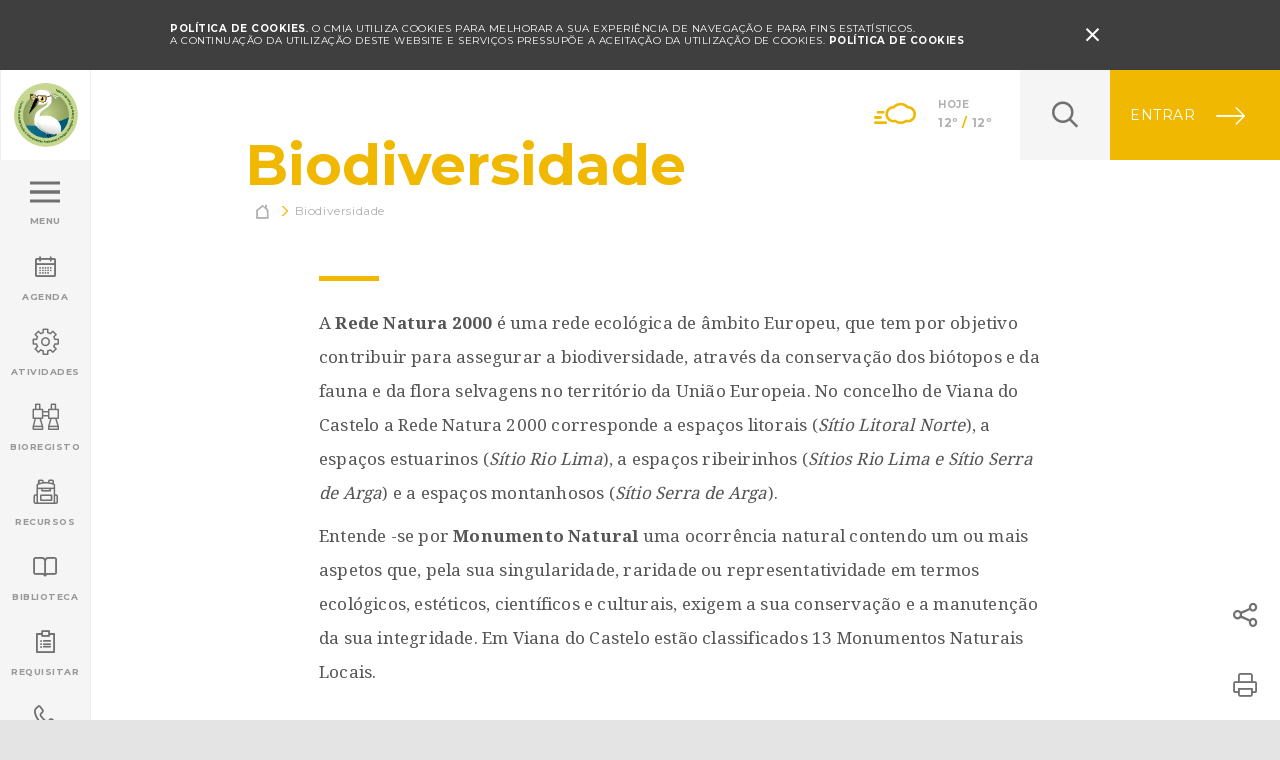

--- FILE ---
content_type: text/html; charset=UTF-8
request_url: https://ambiente.cm-viana-castelo.pt/index.php/biodiversidade
body_size: 12295
content:
<!doctype html>
<!--[if lt IE 7]> <html class="no-js lt-ie9 lt-ie8 lt-ie7 old-ie" lang="pt"> <![endif]-->
<!--[if IE 7]> <html class="no-js lt-ie9 lt-ie8 old-ie" lang="pt"> <![endif]-->
<!--[if IE 8]> <html class="no-js lt-ie9 old-ie" lang="pt"> <![endif]-->
<!--[if IE 9]> <html class="no-js lt-ie10 ie9" lang="pt"> <![endif]-->
<!--[if gt IE 9]><!--> <html class="no-js gt-ie9" lang="pt"> <!--<![endif]-->
<head>

            <!-- Google tag (gtag.js) -->
        <script async src="https://www.googletagmanager.com/gtag/js?id='G-H8YZZ7GFZR"></script>
        <script>
            window.dataLayer = window.dataLayer || [];
            function gtag(){dataLayer.push(arguments);}
            gtag('js', new Date());

            gtag('config', 'G-H8YZZ7GFZR');
        </script>
        
    <meta charset="utf-8">

    <title>Biodiversidade - CMIA - Viana do Castelo</title>
<meta name="description" content="O Centro de Monitorização e Interpretação Ambiental (CMIA) foi desenvolvido no âmbito do Programa Polis, procurando intervir na melhoria da qualidade de vida da cidade, dando a conhecer as acções de requalificação urbanística e ambiental desenvolvidas no espaço urbano e desafiando os cidadãos para uma reflexão sobre várias temáticas do ambiente urbano.">
<meta name="keywords" content="cmia-viana-castelo, Centro de Monitorização e Interpretação Ambiental de Viana do Castelo, Ambiente, Parque, Protecção Ambiental, Educação Ambiental, CMIA, Natureza, Lima, Minho, Câmara Municipal de Viana do Castelo, Mobilidade, Qualidade de Vida, Espaços Verdes, Requalificação Urbanística e Ambiental, Urbano, Temáticas, Eventos, Saúde e bem-estar">
<meta http-equiv="content-Language" content="pt">
<meta name="robots" content="index,follow">
<meta http-equiv="revisit-After" content="5 Days">
<meta http-equiv="rating" content="General">
<meta http-equiv="distribution" content="Global">
<meta name="title" content="Biodiversidade">
<meta itemprop="image" content="https://ambiente.cm-viana-castelo.pt/assets/images/share-image-fb.jpg">
<meta property="og:title" content="Biodiversidade" />
<meta property="og:description" content="O Centro de Monitorização e Interpretação Ambiental (CMIA) foi desenvolvido no âmbito do Programa Polis, procurando intervir na melhoria da qualidade de vida da cidade, dando a conhecer as acções de requalificação urbanística e ambiental desenvolvidas no espaço urbano e desafiando os cidadãos para uma reflexão sobre várias temáticas do ambiente urbano." />
<meta property="og:url" content="https://ambiente.cm-viana-castelo.pt/index.php/biodiversidade" />
<meta property="og:image" content="https://ambiente.cm-viana-castelo.pt/assets/images/share-image-fb.jpg" />
<meta property="og:image:width" content="1200" />
<meta property="og:image:height" content="900" />
<meta property="og:type" content="website" />

<meta name="twitter:title" content="Biodiversidade" />
<meta name="twitter:description" content="O Centro de Monitorização e Interpretação Ambiental (CMIA) foi desenvolvido no âmbito do Programa Polis, procurando intervir na melhoria da qualidade de vida da cidade, dando a conhecer as acções de requalificação urbanística e ambiental desenvolvidas no espaço urbano e desafiando os cidadãos para uma reflexão sobre várias temáticas do ambiente urbano." />
<meta name="twitter:creator" content="" />
<meta name="twitter:image" content="https://ambiente.cm-viana-castelo.pt/assets/images/share-image-tw.jpg" />
<meta name="twitter:image:width" content="1024" />
<meta name="twitter:image:height" content="512" />

    <!-- Mobile viewport optimized: j.mp/bplateviewport-->
    <meta http-equiv="X-UA-Compatible" content="IE=edge,chrome=1">
    <meta name="HandheldFriendly" content="True">
    <meta name="MobileOptimized" content="320">
    <meta name="viewport" content="width=device-width, initial-scale=1, minimum-scale=1, maximum-scale=1, user-scalable=no, minimal-ui">

    <meta name="apple-mobile-web-app-capable" content="yes">
    <meta name="apple-mobile-web-app-status-bar-style" content="black-translucent">
    <meta name="apple-mobile-web-app-title" content="">

    <!-- Canonical: https://support.google.com/webmasters/answer/139066?hl=pt-PT -->
    <link rel="canonical" href="https://ambiente.cm-viana-castelo.pt/index.php/biodiversidade">
    
    <meta name="google-site-verification" content="UGX7qGqGqq5ZJCVzxJCQM3Dy2W0BA1_1i82qhOCGq_w" />

    <!--FAVICON-->
    <link rel="apple-touch-icon" sizes="180x180" href="https://ambiente.cm-viana-castelo.pt/assets/favicon/apple-touch-icon.png">
    <link rel="icon" type="image/png" href="https://ambiente.cm-viana-castelo.pt/assets/favicon/favicon-32x32.png" sizes="32x32">
    <link rel="icon" type="image/png" href="https://ambiente.cm-viana-castelo.pt/assets/favicon/favicon-16x16.png" sizes="16x16">
    <link rel="manifest" href="https://ambiente.cm-viana-castelo.pt/assets/favicon/manifest.json">
    <link rel="mask-icon" href="https://ambiente.cm-viana-castelo.pt/assets/favicon/safari-pinned-tab.svg" color="#da532c">
    <link rel="shortcut icon" href="https://ambiente.cm-viana-castelo.pt/assets/favicon/favicon.ico">
    <meta name="msapplication-config" content="https://ambiente.cm-viana-castelo.pt/assets/favicon/browserconfig.xml">
    <meta name="theme-color" content="#ffffff">

    <meta name="csrf-token" content="XTb5qcTZkPSZ8kXhtxALmFKTLIIHB2T7DzWgvn5T" />

    <link href="/assets/css/main.css?id=4ac6c3a2068bb60b8f17" rel="stylesheet" type="text/css" />

    <meta http-equiv="x-pjax-version" content="">

    <script src="https://ambiente.cm-viana-castelo.pt/assets/js/vendor/modernizr-2.8.3.min.js"></script>

    <script>document.cookie='resolution='+Math.max(screen.width,screen.height)+'; path=/';</script>

    <script>
        document.documentElement.classList.remove("no-js");
        document.documentElement.classList.add('js');

        window.Laravel = {"csrfToken":"XTb5qcTZkPSZ8kXhtxALmFKTLIIHB2T7DzWgvn5T"};
    </script>

    <!--[if lt IE 9]>
        <script type="text/javascript" src="https://ambiente.cm-viana-castelo.pt/assets/js/vendor/selectivizr-min.js"></script>
        <script type="text/javascript" src="https://ambiente.cm-viana-castelo.pt/assets/js/vendor/respond.min.js"></script>
    <![endif]-->

    	
</head>
<body class="  ">
        
	<noscript>
        <div id="noscriptContainer">
            <div class="modal fade scale in" id="modalWarning">
                <div class="modal-dialog">
                    <div class="modal-content text-center">
                        <div class="container">
                            <h2 class="text-center">global.disclaimer.javascript</h2>
                            <p>global.disclaimer.javascript_disabled</p>
                        </div>
                    </div>
                </div>
            </div>
        </div>
    </noscript>

	<!--[if lt IE 9]>
        <div  class="browserupgrade">
            <div>
                <p>
                Você esta usando um navegador <strong>desatualizado</strong>.<br>Por favor, <a href="http://browsehappy.com/">atualize seu navegador</a> para melhorar a sua experiência.
                </p>
            </div>
        </div>
    <![endif]-->

    <section role="main" id="main-wrap">
    
        <section id="main-container">

        	
        		<header>
    
    <div class="offline-nav" data-control="offline">
        <div class="container">
            Está offline. para recarregar esta página conecte-se a uma rede.
            <a href="#" class="offline-nav__icon-close icon">&#xe94e;</a>
        </div>
    </div>


	
        <div class="cookies-nav" id="cookie-alert" data-control="cookies">
            <div class="container">
                <div class="cookies-nav__text">
                    <strong>POLÍTICA DE COOKIES</strong>. 
                    O CMIA utiliza cookies para melhorar a sua experiência de navegação e para fins estatísticos.<br/>
                    A continuação da utilização deste website e serviços pressupõe a aceitação da utilização de cookies.
                    <a href="https://ambiente.cm-viana-castelo.pt/index.php/condicoes/politica-cookies" class="cookies-nav__link" id="read-more-cookie">Política de cookies</a> 
                </div>
                <a href="#" class="cookies-nav__icon-close icon" id="close-cookie-alert">&#xe94e;</a>
            </div>
        </div>

	
	<div class="header__block">
		<div class="header__block--left">
			<a href="https://ambiente.cm-viana-castelo.pt/index.php" class="logo">
                <img src="https://ambiente.cm-viana-castelo.pt/assets/images/logo.png" alt="Logótipo CMIA">
            </a>
			
		</div>
		<div class="header__block--right">

			<div class="weather">
	<div class="weather__icon weather--coulds-wind"></div>
	<div class="weather__content">
		<div class="weather__content__day">Hoje</div>
		<div class="weather__content__temperature">12º <span>/</span> 12º </div>
	</div>
</div>
			<div class="search-block hidden-print"></div>
<div class="search hidden-print ">
	<form class="search__form" action="https://ambiente.cm-viana-castelo.pt/index.php/pesquisa" method="get">
    <div class="search__form__icon-search icon"></div>
    
    <input type="text" class="form-control" name="q" value="" placeholder="Escreva aqui" autocomplete="off">
    <div class="search__form__icon-close icon"></div>
    <button type="submit" class="search__form__btn">
        <span class="search__form__btn__text">Pressione Enter</span>
    </button>
</form></div>            <div class="login-block">
    <a href="#" >
                    <span>Entrar</span>
            </a>
    <ul class="dropdown-menu">
                    <li>
                <ul class="dropdown-menu__block">
                    <li><a href="https://ambiente.cm-viana-castelo.pt/index.php/amigo-cmia/registar">Criar Conta</a></li>
                    <li><a href="https://ambiente.cm-viana-castelo.pt/index.php/amigo-cmia/login">Entrar</a></li>
                </ul>
            </li>
            </ul>
</div>

		</div>
	</div>
    
	<ul class="main-menu" data-control="menu">
	

		<li class="">
		<a href="#" class="menu"  data-target="menu" >
			<div class="main-menu__box">
									<div id="hamburger-menu">
                                                                        <span></span><span></span><span></span><span></span>
                                                                    </div>
                                                                    <div class="main-menu__box__text main-menu__box__text--effect">
                                                                        <div>Menu</div><div>Fechar</div>
                                                                    </div>
							</div>
		</a>
	</li>
		<li class="">
		<a href="https://ambiente.cm-viana-castelo.pt/index.php/agenda" class="" >
			<div class="main-menu__box">
									<div class="main-menu__box__icon" data-icon="&#xe915;"></div>
					<div class="main-menu__box__text">Agenda</div>
							</div>
		</a>
	</li>
		<li class="">
		<a href="#" class=""  data-target="activities-menu" >
			<div class="main-menu__box">
									<div class="main-menu__box__icon" data-icon="&#xe917;"></div>
					<div class="main-menu__box__text">Atividades</div>
							</div>
		</a>
	</li>
		<li class="">
		<a href="https://ambiente.cm-viana-castelo.pt/index.php/bioregisto" class="" >
			<div class="main-menu__box">
									<div class="main-menu__box__icon" data-icon="&#xe964;"></div>
					<div class="main-menu__box__text">BioRegisto</div>
							</div>
		</a>
	</li>
		<li class="">
		<a href="https://ambiente.cm-viana-castelo.pt/index.php/servicos-educativos/recursos-educativos/escola-natureza/catalogo-didatico" class="" >
			<div class="main-menu__box">
									<div class="main-menu__box__icon" data-icon="&#xea24;"></div>
					<div class="main-menu__box__text">Recursos</div>
							</div>
		</a>
	</li>
		<li class="">
		<a href="https://ambiente.cm-viana-castelo.pt/index.php/biblioteca" class="" >
			<div class="main-menu__box">
									<div class="main-menu__box__icon" data-icon="&#xe916;"></div>
					<div class="main-menu__box__text">Biblioteca</div>
							</div>
		</a>
	</li>
		<li class="">
		<a href="https://ambiente.cm-viana-castelo.pt/index.php/requisitar" class=""  data-target="request-menu" >
			<div class="main-menu__box">
									<div class="main-menu__box__icon" data-icon="&#xe919;"></div>
					<div class="main-menu__box__text">Requisitar</div>
							</div>
		</a>
	</li>
		<li class="">
		<a href="https://ambiente.cm-viana-castelo.pt/index.php/contactos" class="" >
			<div class="main-menu__box">
									<div class="main-menu__box__icon" data-icon="&#xe918;"></div>
					<div class="main-menu__box__text">Contactar</div>
							</div>
		</a>
	</li>
	
</ul>




	
		<div id="menu" class="menus">
			<div class="menus--content">

				
					<ul >
						<li>Menu</li>
					</ul>

				
					<ul >
						<li><a href="https://ambiente.cm-viana-castelo.pt/index.php/instalacoes">Apresentação</a></li><li><a href="https://ambiente.cm-viana-castelo.pt/index.php/agenda">Agenda</a></li><li><a href="https://ambiente.cm-viana-castelo.pt/index.php/servicos-educativos/exposicoes">Exposições</a></li><li><a href="https://ambiente.cm-viana-castelo.pt/index.php/servicos-educativos">Serviços Educativos</a></li><li><a href="https://ambiente.cm-viana-castelo.pt/index.php/participar">Participar</a></li><li><a href="https://ambiente.cm-viana-castelo.pt/index.php/indicadores-ambientais">Indicadores Ambientais</a></li><li><a href="https://ambiente.cm-viana-castelo.pt/index.php/servicos-educativos/recursos-educativos/escola-natureza/catalogo-didatico">Recursos</a></li>
					</ul>

				
					<ul  class="mini visible-xs" >
						<li><a href="https://ambiente.cm-viana-castelo.pt/index.php/biodiversidade">Biodiversidade</a></li><li><a href="https://ambiente.cm-viana-castelo.pt/index.php/instalacoes">Instalações</a></li><li><a href="https://ambiente.cm-viana-castelo.pt/index.php/biblioteca">Biblioteca</a></li>
					</ul>

				
					<ul  class="mini visible-xs" >
						<li><a href="https://ambiente.cm-viana-castelo.pt/index.php/servicos-educativos/atividades-grupos">Atividades para Grupos</a></li><li><a href="https://ambiente.cm-viana-castelo.pt/index.php/participar/voluntariado-ambiental">Voluntariado Ambiental</a></li><li><a href="https://ambiente.cm-viana-castelo.pt/index.php/agenda/dia-tematico">Dias Temáticos</a></li><li><a href="https://ambiente.cm-viana-castelo.pt/index.php/agenda/formacao">Formação</a></li><li><a href="https://ambiente.cm-viana-castelo.pt/index.php/agenda/workshop">Workshops</a></li><li><a href="https://ambiente.cm-viana-castelo.pt/index.php/agenda/conversas-de-fim-de-tarde">Conversas de fim de tarde</a></li><li><a href="https://ambiente.cm-viana-castelo.pt/index.php/agenda/sessao-de-esclarecimento">Sessões de Esclarecimento</a></li><li><a href="https://ambiente.cm-viana-castelo.pt/index.php/agenda/outros-eventos">Outros eventos</a></li>
					</ul>

				
					<ul  class="visible-xs" >
						<li>Requisitar:</li>
					</ul>

				
					<ul  class="mini visible-xs" >
						<li><a href="https://ambiente.cm-viana-castelo.pt/index.php/instalacoes">Marcar Visita</a></li><li><a href="https://ambiente.cm-viana-castelo.pt/index.php/servicos-educativos/atividades-grupos">Atividades para Grupos</a></li><li><a href="https://ambiente.cm-viana-castelo.pt/index.php/biblioteca">Biblioteca</a></li><li><a href="https://ambiente.cm-viana-castelo.pt/index.php/agenda">Eventos</a></li><li><a href="https://ambiente.cm-viana-castelo.pt/index.php/servicos-educativos/exposicoes">Exposições</a></li><li><a href="https://ambiente.cm-viana-castelo.pt/index.php/servicos-educativos/recursos-educativos/equipamentos">Materiais</a></li><li><a href="https://ambiente.cm-viana-castelo.pt/index.php/servicos-educativos/projectos-educativos">Projetos Educativos</a></li><li><a href="https://ambiente.cm-viana-castelo.pt/index.php/instalacoes/centro-de-mar?#salas">Reservar Sala Centro de Mar</a></li><li><a href="https://ambiente.cm-viana-castelo.pt/index.php/instalacoes/area-cientifica/reservar">Reservar Área Científica OLN</a></li><li><a href="https://ambiente.cm-viana-castelo.pt/index.php/instalacoes/centro-de-monitorizacao-e-interpretacao-ambiental?#salas">Reservar Sala CMIA</a></li><li><a href="https://ambiente.cm-viana-castelo.pt/index.php/participar/voluntariado-ambiental">Voluntariado Ambiental</a></li>
					</ul>

				
					<ul  class="mini" >
						<li><a href="https://ambiente.cm-viana-castelo.pt/index.php/noticias">Notícias</a></li><li><a href="https://ambiente.cm-viana-castelo.pt/index.php/galeria">Galeria de Imagens</a></li><li><a href="https://ambiente.cm-viana-castelo.pt/index.php/videos">Galeria de Vídeos</a></li><li><a href="https://ambiente.cm-viana-castelo.pt/index.php/glossario">Glossário</a></li><li><a href="https://ambiente.cm-viana-castelo.pt/index.php/perguntas-frequentes">Perguntas Frequentes</a></li><li><a href="https://ambiente.cm-viana-castelo.pt/index.php/newsletter">Newsletter</a></li><li><a href="https://ambiente.cm-viana-castelo.pt/index.php/contactos">Contactos</a></li>
					</ul>

				
					<ul >
						
					</ul>

				
				<ul class="menu__social">
					<li><a href="https://pt-pt.facebook.com/cmia.viana" target="_blank">Facebook</a></li>
					<li><a href="https://www.youtube.com/channel/UCLw_mQyW_yRs1Rkk8LjTddQ" target="_blank">YouTube</a></li>
				</ul>

				
			</div>

			<div class="menus--overlay"></div>
		</div>

	

	

	
		<div id="activities-menu" class="menus">
			<div class="menus--content">

				
					<ul >
						<li>Atividades</li>
					</ul>

				
					<ul >
						<li><a href="https://ambiente.cm-viana-castelo.pt/index.php/servicos-educativos/exposicoes">Exposições</a></li><li><a href="https://ambiente.cm-viana-castelo.pt/index.php/servicos-educativos/atividades-grupos">Atividades para Grupos</a></li><li><a href="https://ambiente.cm-viana-castelo.pt/index.php/servicos-educativos/projectos-educativos">Projetos Educativos</a></li><li><a href="https://ambiente.cm-viana-castelo.pt/index.php/participar/voluntariado-ambiental">Voluntariado Ambiental</a></li>
					</ul>

				
					<ul >
						<li><a href="https://ambiente.cm-viana-castelo.pt/index.php/agenda/dia-tematico">Dias Temáticos</a></li><li><a href="https://ambiente.cm-viana-castelo.pt/index.php/agenda/formacao">Formação</a></li><li><a href="https://ambiente.cm-viana-castelo.pt/index.php/agenda/workshop">Workshops</a></li><li><a href="https://ambiente.cm-viana-castelo.pt/index.php/agenda/conversas-de-fim-de-tarde">Conversas de fim de tarde</a></li><li><a href="https://ambiente.cm-viana-castelo.pt/index.php/agenda/sessao-de-esclarecimento">Sessões de Esclarecimento</a></li><li><a href="https://ambiente.cm-viana-castelo.pt/index.php/agenda/outros-eventos">Outros eventos</a></li>
					</ul>

				
				<ul class="menu__social">
					<li><a href="https://pt-pt.facebook.com/cmia.viana" target="_blank">Facebook</a></li>
					<li><a href="https://www.youtube.com/channel/UCLw_mQyW_yRs1Rkk8LjTddQ" target="_blank">YouTube</a></li>
				</ul>

				
			</div>

			<div class="menus--overlay"></div>
		</div>

	

	

	

	

	
		<div id="request-menu" class="menus">
			<div class="menus--content">

				
					<ul >
						<li>Requisitar</li>
					</ul>

				
					<ul >
						<li><a href="https://ambiente.cm-viana-castelo.pt/index.php/instalacoes">Marcar Visita</a></li><li><a href="https://ambiente.cm-viana-castelo.pt/index.php/servicos-educativos/atividades-grupos">Atividades para Grupos</a></li><li><a href="https://ambiente.cm-viana-castelo.pt/index.php/biblioteca">Biblioteca</a></li><li><a href="https://ambiente.cm-viana-castelo.pt/index.php/agenda">Eventos</a></li><li><a href="https://ambiente.cm-viana-castelo.pt/index.php/servicos-educativos/exposicoes">Exposições</a></li><li><a href="https://ambiente.cm-viana-castelo.pt/index.php/servicos-educativos/recursos-educativos/equipamentos">Equipamentos</a></li><li><a href="https://ambiente.cm-viana-castelo.pt/index.php/servicos-educativos/projectos-educativos">Projetos Educativos</a></li><li><a href="https://ambiente.cm-viana-castelo.pt/index.php/instalacoes/centro-de-mar?#salas">Reservar Sala Centro de Mar</a></li><li><a href="https://ambiente.cm-viana-castelo.pt/index.php/instalacoes/area-cientifica/reservar">Reservar Área Científica OLN</a></li><li><a href="https://ambiente.cm-viana-castelo.pt/index.php/instalacoes/centro-de-monitorizacao-e-interpretacao-ambiental?#salas">Reservar Sala CMIA</a></li>
					</ul>

				
				<ul class="menu__social">
					<li><a href="https://pt-pt.facebook.com/cmia.viana" target="_blank">Facebook</a></li>
					<li><a href="https://www.youtube.com/channel/UCLw_mQyW_yRs1Rkk8LjTddQ" target="_blank">YouTube</a></li>
				</ul>

									<div class="menus--bottom" style="padding: 20px 5px 0 15px;">
						<span style="display: block; text-transform: uppercase; color: #777; font-size: 1rem; font-weight: 700; margin-bottom: 10px;">Financiamento</span>
						<span class="menus--bottom__block" style="margin-right:7px;"><img src="https://ambiente.cm-viana-castelo.pt/assets/images/norte-2020.svg" height="35" style="margin-top:5px;" /></span>
						<span class="menus--bottom__block" style="margin-right:7px;"><img src="https://ambiente.cm-viana-castelo.pt/assets/images/portugal-2020.svg" height="30" style="margin-top:5px;" /></span>
						<span class="menus--bottom__block"><img src="https://ambiente.cm-viana-castelo.pt/assets/images/ue.svg" height="30" style="margin-top:5px;" /></span>
					</div>
				
			</div>

			<div class="menus--overlay"></div>
		</div>

	

	

</header>
        	
            <div id="content" data-control="sliders">
                
			<section class="container-fluid article-header template ">
	
	<div class="article-header__share-print hidden-xs hidden-sm">
	<div class="share-button dropup hidden-print">
        <a class="share-button__icon icon" href="#" data-toggle="dropdown" aria-haspopup="true" role="button" aria-expanded="false"></a>
        <ul class="share-button__dropdown dropdown-menu" role="menu">
            <li>
                <a href="https://www.facebook.com/sharer/sharer.php?u=https%3A%2F%2Fambiente.cm-viana-castelo.pt%2Findex.php%2Fbiodiversidade" class="social--facebook" data-control="popup" data-popup_w="623" data-popup_h="436" target="_blank"></a>
            </li>
            <li>
                <a href="https://twitter.com/home?status=https%3A%2F%2Fambiente.cm-viana-castelo.pt%2Findex.php%2Fbiodiversidade" class="social--twitter" data-control="popup" data-popup_w="575" data-popup_h="255" target="_blank"></a>
            </li>
            <li>
                <a href="https://plus.google.com/share?url=https%3A%2F%2Fambiente.cm-viana-castelo.pt%2Findex.php%2Fbiodiversidade" class="social--google" data-control="popup" data-popup_w="520" data-popup_h="770" target="_blank"></a>
            </li>
            <li>
                <a href="mailto:?subject=Biodiversidade%20-%20CMIA%20-%20Viana%20do%20Castelo&amp;body=https%3A%2F%2Fambiente.cm-viana-castelo.pt%2Findex.php%2Fbiodiversidade" class="social--email"></a>
            </li>
        </ul>
    </div>
    <div id="print-button" class="print-button hidden-print">
        
                    <a class="print-button__icon icon" href="#" onclick="window.print();"></a>
        
    </div>
</div>

	<div class="row">
		<div class="col-xs-offset-1 col-xs-13 col-md-offset-2 col-md-13">
			<h1 class="article-header__title">
						Biodiversidade
				</h1>
			
							<ul class="article-header__breadcrumbs breadcrumbs">
		 			
							<li class="article-header__breadcrumbs__page page--home icon"><a href="https://ambiente.cm-viana-castelo.pt/index.php">&#xe91f;</a></li>
            
        			
			                <li class="article-header__breadcrumbs__page">Biodiversidade</li>
            
        	</ul>

			
		</div>
	</div>

		<div class="row">
		
		<div class="col-xs-offset-2 col-xs-13 col-sm-offset-3 col-sm-10">
						
			<div class="article-header__separator separator"></div>

			<div class="article-header__page-description page-description">
				<h5>
							<p>A <strong>Rede Natura 2000</strong> é uma rede ecológica de âmbito Europeu, que tem por objetivo contribuir para assegurar a biodiversidade, através da conservação dos biótopos e da fauna e da flora selvagens no território da União Europeia. No concelho de Viana do Castelo a Rede Natura 2000 corresponde a espaços litorais (<em>Sítio Litoral Norte</em>), a espaços estuarinos (<em>Sítio Rio Lima</em>), a espaços ribeirinhos (<em>Sítios Rio Lima e Sítio Serra de Arga</em>) e a espaços montanhosos (<em>Sítio Serra de Arga</em>).</p>
		<p>Entende -se por <strong>Monumento Natural</strong> uma ocorrência natural contendo um ou mais aspetos que, pela sua singularidade, raridade ou representatividade em termos ecológicos, estéticos, científicos e culturais, exigem a sua conservação e a manutenção da sua integridade. Em Viana do Castelo estão classificados 13 Monumentos Naturais Locais.</p>
		<p>&nbsp;</p>
		<p>Para mais informações sobre conservação da natureza e biodiversidade consultar o Instituto da Conservação da Natureza e das Florestas / ICNF <a href="http://www.icnf.pt" target="_blank">www.icnf.pt</a>.</p>
					</h5>
			</div>
		</div>
	</div>
	
	
</section>	
	<div class="biodiversidade top-margin-article">
    	<div class="border-grid container-fluid">

	    	<div class="row">
			    <div class="col-xs-16 col-sm-8 border-grid__box matchHeight">
			    	<div class="border-grid__box__title">Sítio Rio Lima (PTCON0020)</div>
			    	<div class="arrow-go"></div>
			    	<p>Reparte-se por 5 concelhos, correspondendo o espaço compreendido nos limites do concelho de Viana do Castelo a cerca de 35% da sua área total.<br />
			    	O vale do rio Lima é bastante aberto, sendo as suas margens largas e planas enquadradas por uma paisagem agrícola, pontuada de galerias ripícolas e pequenos bosquetes.<br />
			    	No Sítio Rio Lima ocorrem 13 biótopos do Anexo I da Diretiva Habitats, sendo dois considerados prioritários.</p>
			    	<a href="#" data-toggle="modal" data-target="#rio-lima"></a>
			    </div>

			    <div class="col-xs-16 col-sm-8 border-grid__box matchHeight">
			    	<div class="border-grid__box__title">Sítio Litoral Norte (PTCON0017)</div>
			    	<div class="arrow-go"></div>
			    	<p>Corresponde a uma faixa de forma geral alongada a norte do rio Lima e mais alargada a sul da foz desse rio.<br />
					Os terrenos estão maioritariamente em Reserva Ecológica Nacional (REN) e/ou Reserva Agrícola Nacional (RAN).<br />
					No Sítio Litoral Norte ocorrem 19 biótopos do Anexo I da Diretiva Habitats, sendo três considerados prioritários.</p>
			    	<a href="#" data-toggle="modal" data-target="#litoral-norte"></a>
			    </div>

			    <div class="col-xs-16 col-sm-8 border-grid__box matchHeight">
			    	<div class="border-grid__box__title">Sítio Serra D'Arga (PTCON0039)</div>
			    	<div class="arrow-go"></div>
			    	<p>Fortemente influenciado pelo clima atlântico que condicionam o tipo de vegetação herbácea, arbustiva e arbórea que caracteriza determinado ecossistema.<br />
					Em matéria de fauna, para além de diversas espécies de mamíferos e de pequenos vertebrados e invertebrados, existe uma significativa abundância e variedade de aves.<br />
					No Sítio Serra D’Arga ocorrem 10 biótopos do Anexo I da Diretiva Habitats, sendo dois considerados prioritários.</p>
			    	<a href="#" data-toggle="modal" data-target="#serra-arga"></a>
			    </div>

			    <div class="col-xs-16 col-sm-8 border-grid__box matchHeight">
			    	<div class="border-grid__box__title">Monumentos Naturais Locais</div>
			    	<div class="arrow-go"></div>
			    	<p>Toda a ocorrência natural contendo um ou mais aspetos singulares, raros, ou representativos em termos ecológicos, estéticos, científicos e culturais, devem ser classificados como Monumentos Naturais no sentido de garantir a sua conservação e manutenção.</p>
			    	<a href="#" data-toggle="modal" data-target="#monumentos-naturais-locais"></a>
			    </div>
			</div>

		</div>
    </div>

    <div class="modal fade right modal-form" id="rio-lima" tabindex="-1" role="dialog" aria-labelledby="Detalhe">
        <article class="template template--3 template--resources" role="document">
			<section class="modal-content">
				<section class="article-header">
	
	<div class="article-header__banner">
		<div class="article-header__banner__gallery gallery-banner">
			<div>
				<figure class="imgLiquid"><img src="https://ambiente.cm-viana-castelo.pt/assets/images/biodiversidade/rio-lima00001.jpg"></figure>
			</div>
			<div>
				<figure class="imgLiquid"><img src="https://ambiente.cm-viana-castelo.pt/assets/images/biodiversidade/rio-lima00002.jpg"></figure>
			</div>
			<div>
				<figure class="imgLiquid"><img src="https://ambiente.cm-viana-castelo.pt/assets/images/biodiversidade/rio-lima00003.jpg"></figure>
			</div>
		</div>
		<div class="gallery-banner__navigation">
			<div class="gallery-banner__navigation__next icon">&#xe9c0;</div>
			<div class="gallery-banner__navigation__prev icon">&#xe9bf;</div>
		</div>
		<div class="gallery-banner__pagination">
			Galeria [<span class="gallery-banner__pagination__counter"></span>]
		</div>
	</div>

	<div class="container-fluid">
		<div class="row">
			<div class="col-xs-16 no-padding">

				<ul class="nav nav-tabs" id="my-tabs" role="tab-list">
					<li>
						<a href="#" class="back-block" data-dismiss="modal" aria-hidden="true"><span>Voltar</span></a>
					</li>
                    <li role="presentation" class="active">
                        <a href="#details" id="details-tab" role="tab" data-toggle="tab" aria-controls="details" aria-expanded="">Detalhes</a>
                    </li>
                    
                </ul>

                <div class="tab-content" id="my-tab-content">

                    <div class="tab-pane fade active in" role="tabpanel" id="details" aria-labelledby="details-tab">

                        <div class="container-fluid">
							<div class="row">
								<div class="col-xs-1 col-sm-1 col-md-1">
									<div class="side-block__side">Biodiversidade</div>
								</div>
								<div class="col-xs-15 col-sm-offset-1 col-sm-13 col-md-offset-1 col-md-14">

									<div class="article-header__share-print hidden-xs hidden-sm">
	<div class="share-button dropup hidden-print">
        <a class="share-button__icon icon" href="#" data-toggle="dropdown" aria-haspopup="true" role="button" aria-expanded="false"></a>
        <ul class="share-button__dropdown dropdown-menu" role="menu">
            <li>
                <a href="https://www.facebook.com/sharer/sharer.php?u=https%3A%2F%2Fambiente.cm-viana-castelo.pt%2Findex.php%2Fbiodiversidade" class="social--facebook" data-control="popup" data-popup_w="623" data-popup_h="436" target="_blank"></a>
            </li>
            <li>
                <a href="https://twitter.com/home?status=https%3A%2F%2Fambiente.cm-viana-castelo.pt%2Findex.php%2Fbiodiversidade" class="social--twitter" data-control="popup" data-popup_w="575" data-popup_h="255" target="_blank"></a>
            </li>
            <li>
                <a href="https://plus.google.com/share?url=https%3A%2F%2Fambiente.cm-viana-castelo.pt%2Findex.php%2Fbiodiversidade" class="social--google" data-control="popup" data-popup_w="520" data-popup_h="770" target="_blank"></a>
            </li>
            <li>
                <a href="mailto:?subject=Biodiversidade%20-%20CMIA%20-%20Viana%20do%20Castelo&amp;body=https%3A%2F%2Fambiente.cm-viana-castelo.pt%2Findex.php%2Fbiodiversidade" class="social--email"></a>
            </li>
        </ul>
    </div>
    <div id="print-button" class="print-button hidden-print">
        
                    <a class="print-button__icon icon" href="#" onclick="window.print();"></a>
        
    </div>
</div>

									<h1 class="article-header__title">Sítio Rio Lima</h1>
									<h1 class="article-header__extra">PTCON0020</h1>

									<div class="article-header__separator separator"></div>
								</div>
							</div>
						</div>

						<section class="article-content mcp">
							<div class="container-fluid">

								<div class="row article-content__text-box">
									<div class="col-xs-offset-2 col-xs-12 col-sm-offset-1 col-sm-14 col-md-offset-2 col-md-13">
										<p>O Sítio Rio Lima reparte-se por 5 concelhos, correspondendo o espaço compreendido nos limites do concelho de Viana do Castelo a cerca de 35% da sua área total. Neste concelho, o vale do rio Lima é bastante aberto, sendo as suas margens largas e planas enquadradas por uma paisagem agrícola, pontuada de galerias rípicolas e pequenos bosquetes. </p>
										<p>&nbsp;</p>
										<p>Com a entrada no estuário, o rio alarga e surgem no meio do seu leito pequenas ínsuas com vegetação típica de sapal. A ocupação humana é intensa em todo a zona, mas difusa. Apesar disso, e principalmente no setor montante do estuário, o espaço natural apresenta um grau de conservação assinalável. Especial relevância o complexo de sapal-juncal aí existente e que está integrado no estuário alto. </p>
									</div>
								</div>

							</div>
						</section>

                    </div>

                </div>
			</div>
		</div>
	</div>

</section>
	
<section class="article-footer container-fluid">
	<div class="row">
		<div class="col-xs-offset-2 col-xs-5 col-sm-offset-2 col-sm-3">
			<div class="article-footer__title">Partilhar</div>
		</div>
		<div class="col-xs-offset-2 col-xs-7 col-sm-offset-2 col-sm-9">
			<ul class="article-footer__share">
				<li class="article-footer__share__email">
					<a href="mailto:?subject=Biodiversidade%20-%20CMIA%20-%20Viana%20do%20Castelo&amp;body=https%3A%2F%2Fambiente.cm-viana-castelo.pt%2Findex.php%2Fbiodiversidade">Email</a>
				</li>
				<li class="article-footer__share__facebook">
					<a href="https://www.facebook.com/sharer/sharer.php?u=https%3A%2F%2Fambiente.cm-viana-castelo.pt%2Findex.php%2Fbiodiversidade" data-control="popup" data-popup_w="623" data-popup_h="436" target="_blank">Facebook</a>
				</li>
				<li class="article-footer__share__twitter">
					<a href="https://twitter.com/home?status=https%3A%2F%2Fambiente.cm-viana-castelo.pt%2Findex.php%2Fbiodiversidade" data-control="popup" data-popup_w="575" data-popup_h="255" target="_blank">Twitter</a>
				</li>
				<li class="article-footer__share__google">
					<a href="https://plus.google.com/share?url=https%3A%2F%2Fambiente.cm-viana-castelo.pt%2Findex.php%2Fbiodiversidade" data-control="popup" data-popup_w="520" data-popup_h="770" target="_blank">Google+</a>
				</li>
			</ul>
		</div>
	</div>
</section>			</section>
        </article>
    </div>

    <div class="modal fade right modal-form" id="litoral-norte" tabindex="-1" role="dialog" aria-labelledby="Detalhe">
        <article class="template template--3 template--resources" role="document">
			<section class="modal-content">
				<section class="article-header">
	
	<div class="article-header__banner">
		<div class="article-header__banner__gallery gallery-banner">
			<div>
				<figure class="imgLiquid"><img src="https://ambiente.cm-viana-castelo.pt/assets/images/biodiversidade/litoral-norte00001.jpg"></figure>
			</div>
			<div>
				<figure class="imgLiquid"><img src="https://ambiente.cm-viana-castelo.pt/assets/images/biodiversidade/litoral-norte00002.jpg"></figure>
			</div>
			<div>
				<figure class="imgLiquid"><img src="https://ambiente.cm-viana-castelo.pt/assets/images/biodiversidade/litoral-norte00003.jpg"></figure>
			</div>
			<div>
				<figure class="imgLiquid"><img src="https://ambiente.cm-viana-castelo.pt/assets/images/biodiversidade/litoral-norte00004.jpg"></figure>
			</div>
		</div>
		<div class="gallery-banner__navigation">
			<div class="gallery-banner__navigation__next icon">&#xe9c0;</div>
			<div class="gallery-banner__navigation__prev icon">&#xe9bf;</div>
		</div>
		<div class="gallery-banner__pagination">
			Galeria [<span class="gallery-banner__pagination__counter"></span>]
		</div>
	</div>

	<div class="container-fluid">
		<div class="row">
			<div class="col-xs-16 no-padding">

				<ul class="nav nav-tabs" id="my-tabs" role="tab-list">
					<li>
						<a href="#" class="back-block" data-dismiss="modal" aria-hidden="true"><span>Voltar</span></a>
					</li>
                    <li role="presentation" class="active">
                        <a href="#details" id="details-tab" role="tab" data-toggle="tab" aria-controls="details" aria-expanded="">Detalhes</a>
                    </li>
                    
                </ul>

                <div class="tab-content" id="my-tab-content">

                    <div class="tab-pane fade active in" role="tabpanel" id="details" aria-labelledby="details-tab">

                        <div class="container-fluid">
							<div class="row">
								<div class="col-xs-1 col-sm-1 col-md-1">
									<div class="side-block__side">Biodiversidade</div>
								</div>
								<div class="col-xs-15 col-sm-offset-1 col-sm-13 col-md-offset-1 col-md-14">

									<div class="article-header__share-print hidden-xs hidden-sm">
	<div class="share-button dropup hidden-print">
        <a class="share-button__icon icon" href="#" data-toggle="dropdown" aria-haspopup="true" role="button" aria-expanded="false"></a>
        <ul class="share-button__dropdown dropdown-menu" role="menu">
            <li>
                <a href="https://www.facebook.com/sharer/sharer.php?u=https%3A%2F%2Fambiente.cm-viana-castelo.pt%2Findex.php%2Fbiodiversidade" class="social--facebook" data-control="popup" data-popup_w="623" data-popup_h="436" target="_blank"></a>
            </li>
            <li>
                <a href="https://twitter.com/home?status=https%3A%2F%2Fambiente.cm-viana-castelo.pt%2Findex.php%2Fbiodiversidade" class="social--twitter" data-control="popup" data-popup_w="575" data-popup_h="255" target="_blank"></a>
            </li>
            <li>
                <a href="https://plus.google.com/share?url=https%3A%2F%2Fambiente.cm-viana-castelo.pt%2Findex.php%2Fbiodiversidade" class="social--google" data-control="popup" data-popup_w="520" data-popup_h="770" target="_blank"></a>
            </li>
            <li>
                <a href="mailto:?subject=Biodiversidade%20-%20CMIA%20-%20Viana%20do%20Castelo&amp;body=https%3A%2F%2Fambiente.cm-viana-castelo.pt%2Findex.php%2Fbiodiversidade" class="social--email"></a>
            </li>
        </ul>
    </div>
    <div id="print-button" class="print-button hidden-print">
        
                    <a class="print-button__icon icon" href="#" onclick="window.print();"></a>
        
    </div>
</div>

									<h1 class="article-header__title">Sítio Litoral Norte</h1>
									<h1 class="article-header__extra">PTCON0017</h1>

									<div class="article-header__separator separator"></div>
								</div>
							</div>
						</div>

						<section class="article-content mcp">
							<div class="container-fluid">

								<div class="row article-content__text-box">
									<div class="col-xs-offset-2 col-xs-12 col-sm-offset-1 col-sm-14 col-md-offset-2 col-md-13">
										<p>Cerca de 40% da área do Sítio corresponde a biótopos característicos de costas arenosas (praias, dunas e pinhais sobre areias). A costa rochosa tem uma menor representação (< 5%), o mesmo se passando com os estuários, cuja cobertura será da mesma ordem de grandeza. É, no entanto, no concelho de Viana do Castelo que a costa rochosa tem uma maior representatividade, sendo este tipo de costa predominante a norte do rio Lima.</p>
										<p>&nbsp;</p>
										<p>No limite sul do concelho de Viana do Castelo, surge o rio Neiva, que corta o sistema de dunas e dá origem a um pequeno estuário. Devido à sua pequena dimensão, não tem grande importância como agente formador de biótopos. As suas margens estão intensamente ocupadas pela actividade agrícola, restando pouco espaço para a expressão das comunidades biológicas normalmente associadas a este tipo de cursos de água.</p>
									</div>
								</div>

							</div>
						</section>

                    </div>
					
					
					
                </div>
			</div>
		</div>
	</div>

</section>
	
<section class="article-footer container-fluid">
	<div class="row">
		<div class="col-xs-offset-2 col-xs-5 col-sm-offset-2 col-sm-3">
			<div class="article-footer__title">Partilhar</div>
		</div>
		<div class="col-xs-offset-2 col-xs-7 col-sm-offset-2 col-sm-9">
			<ul class="article-footer__share">
				<li class="article-footer__share__email">
					<a href="mailto:?subject=Biodiversidade%20-%20CMIA%20-%20Viana%20do%20Castelo&amp;body=https%3A%2F%2Fambiente.cm-viana-castelo.pt%2Findex.php%2Fbiodiversidade">Email</a>
				</li>
				<li class="article-footer__share__facebook">
					<a href="https://www.facebook.com/sharer/sharer.php?u=https%3A%2F%2Fambiente.cm-viana-castelo.pt%2Findex.php%2Fbiodiversidade" data-control="popup" data-popup_w="623" data-popup_h="436" target="_blank">Facebook</a>
				</li>
				<li class="article-footer__share__twitter">
					<a href="https://twitter.com/home?status=https%3A%2F%2Fambiente.cm-viana-castelo.pt%2Findex.php%2Fbiodiversidade" data-control="popup" data-popup_w="575" data-popup_h="255" target="_blank">Twitter</a>
				</li>
				<li class="article-footer__share__google">
					<a href="https://plus.google.com/share?url=https%3A%2F%2Fambiente.cm-viana-castelo.pt%2Findex.php%2Fbiodiversidade" data-control="popup" data-popup_w="520" data-popup_h="770" target="_blank">Google+</a>
				</li>
			</ul>
		</div>
	</div>
</section>			</section>
        </article>
    </div>

    <div class="modal fade right modal-form" id="serra-arga" tabindex="-1" role="dialog" aria-labelledby="Detalhe">
        <article class="template template--3 template--resources" role="document">
			<section class="modal-content">
				<section class="article-header">
	
	<div class="article-header__banner">
		<div class="article-header__banner__gallery gallery-banner">
			<div>
				<figure class="imgLiquid"><img src="https://ambiente.cm-viana-castelo.pt/assets/images/biodiversidade/serra-arga00001.jpg"></figure>
			</div>
			<div>
				<figure class="imgLiquid"><img src="https://ambiente.cm-viana-castelo.pt/assets/images/biodiversidade/serra-arga00002.jpg"></figure>
			</div>
			<div>
				<figure class="imgLiquid"><img src="https://ambiente.cm-viana-castelo.pt/assets/images/biodiversidade/serra-arga00003.jpg"></figure>
			</div>
		</div>
		<div class="gallery-banner__navigation">
			<div class="gallery-banner__navigation__next icon">&#xe9c0;</div>
			<div class="gallery-banner__navigation__prev icon">&#xe9bf;</div>
		</div>
		<div class="gallery-banner__pagination">
			Galeria [<span class="gallery-banner__pagination__counter"></span>]
		</div>
	</div>

	<div class="container-fluid">
		<div class="row">
			<div class="col-xs-16 no-padding">

				<ul class="nav nav-tabs" id="my-tabs" role="tab-list">
					<li>
						<a href="#" class="back-block" data-dismiss="modal" aria-hidden="true"><span>Voltar</span></a>
					</li>
                    <li role="presentation" class="active">
                        <a href="#details" id="details-tab" role="tab" data-toggle="tab" aria-controls="details" aria-expanded="">Detalhes</a>
                    </li>
                    
                </ul>

                <div class="tab-content" id="my-tab-content">

                    <div class="tab-pane fade active in" role="tabpanel" id="details" aria-labelledby="details-tab">

                        <div class="container-fluid">
							<div class="row">
								<div class="col-xs-1 col-sm-1 col-md-1">
									<div class="side-block__side">Biodiversidade</div>
								</div>
								<div class="col-xs-15 col-sm-offset-1 col-sm-13 col-md-offset-1 col-md-14">

									<div class="article-header__share-print hidden-xs hidden-sm">
	<div class="share-button dropup hidden-print">
        <a class="share-button__icon icon" href="#" data-toggle="dropdown" aria-haspopup="true" role="button" aria-expanded="false"></a>
        <ul class="share-button__dropdown dropdown-menu" role="menu">
            <li>
                <a href="https://www.facebook.com/sharer/sharer.php?u=https%3A%2F%2Fambiente.cm-viana-castelo.pt%2Findex.php%2Fbiodiversidade" class="social--facebook" data-control="popup" data-popup_w="623" data-popup_h="436" target="_blank"></a>
            </li>
            <li>
                <a href="https://twitter.com/home?status=https%3A%2F%2Fambiente.cm-viana-castelo.pt%2Findex.php%2Fbiodiversidade" class="social--twitter" data-control="popup" data-popup_w="575" data-popup_h="255" target="_blank"></a>
            </li>
            <li>
                <a href="https://plus.google.com/share?url=https%3A%2F%2Fambiente.cm-viana-castelo.pt%2Findex.php%2Fbiodiversidade" class="social--google" data-control="popup" data-popup_w="520" data-popup_h="770" target="_blank"></a>
            </li>
            <li>
                <a href="mailto:?subject=Biodiversidade%20-%20CMIA%20-%20Viana%20do%20Castelo&amp;body=https%3A%2F%2Fambiente.cm-viana-castelo.pt%2Findex.php%2Fbiodiversidade" class="social--email"></a>
            </li>
        </ul>
    </div>
    <div id="print-button" class="print-button hidden-print">
        
                    <a class="print-button__icon icon" href="#" onclick="window.print();"></a>
        
    </div>
</div>

									<h1 class="article-header__title">Sítio Serra D’Arga</h1>
									<h1 class="article-header__extra">PTCON0039</h1>

									<div class="article-header__separator separator"></div>
								</div>
							</div>
						</div>

						<section class="article-content mcp">
							<div class="container-fluid">

								<div class="row article-content__text-box">
									<div class="col-xs-offset-2 col-xs-12 col-sm-offset-1 col-sm-14 col-md-offset-2 col-md-13">
										<p>Com uma altitude máxima de 825 metros, a Serra d’Arga surge como o primeiro grande obstáculo interior aos ventos carregados de humidade provenientes do Atlântico. Como resultado, o clima da região não é muito agreste, embora nos pontos mais altos possa ocorrer alguma queda de neve e períodos de geada.</p>
										<p>&nbsp;</p>
										<p>A atividade florestal está predominantemente colonizada por pinheiro e eucalipto (<em>Pinus pinaster e Eucaliptus globulus</em>), mas ainda assim é possível encontrar algumas comunidades vegetais naturais, integrantes da lista dos Biótopos naturais. Na zona alta, correspondente ao maciço da serra d’Arga, a vegetação arbórea está praticamente ausente - a pastorícia extensiva como atividade dominante em conjunto com a elevada frequência de fogos, levou ao desenvolvimento de uma vegetação arbustiva baixa (tojais e urzais-tojais). Nos planaltos do topo da serra, a existência de zonas de acumulação de água propiciou o desenvolvimento de turfeiras, de biótopos higrófilos e cervunais.</p>
									</div>
								</div>

							</div>
						</section>

                    </div>

                </div>
			</div>
		</div>
	</div>

</section>
	
<section class="article-footer container-fluid">
	<div class="row">
		<div class="col-xs-offset-2 col-xs-5 col-sm-offset-2 col-sm-3">
			<div class="article-footer__title">Partilhar</div>
		</div>
		<div class="col-xs-offset-2 col-xs-7 col-sm-offset-2 col-sm-9">
			<ul class="article-footer__share">
				<li class="article-footer__share__email">
					<a href="mailto:?subject=Biodiversidade%20-%20CMIA%20-%20Viana%20do%20Castelo&amp;body=https%3A%2F%2Fambiente.cm-viana-castelo.pt%2Findex.php%2Fbiodiversidade">Email</a>
				</li>
				<li class="article-footer__share__facebook">
					<a href="https://www.facebook.com/sharer/sharer.php?u=https%3A%2F%2Fambiente.cm-viana-castelo.pt%2Findex.php%2Fbiodiversidade" data-control="popup" data-popup_w="623" data-popup_h="436" target="_blank">Facebook</a>
				</li>
				<li class="article-footer__share__twitter">
					<a href="https://twitter.com/home?status=https%3A%2F%2Fambiente.cm-viana-castelo.pt%2Findex.php%2Fbiodiversidade" data-control="popup" data-popup_w="575" data-popup_h="255" target="_blank">Twitter</a>
				</li>
				<li class="article-footer__share__google">
					<a href="https://plus.google.com/share?url=https%3A%2F%2Fambiente.cm-viana-castelo.pt%2Findex.php%2Fbiodiversidade" data-control="popup" data-popup_w="520" data-popup_h="770" target="_blank">Google+</a>
				</li>
			</ul>
		</div>
	</div>
</section>			</section>
        </article>
    </div>

    <div class="modal fade right modal-form" id="monumentos-naturais-locais" tabindex="-1" role="dialog" aria-labelledby="Detalhe">
        <article class="template template--3 template--resources" role="document">
			<section class="modal-content">
				<section class="article-header">
	
	<div class="article-header__banner">
		<div class="article-header__banner__gallery gallery-banner">
			<div>
				<figure class="imgLiquid"><img src="https://ambiente.cm-viana-castelo.pt/assets/images/biodiversidade/monumentos-locais00001.jpeg"></figure>
			</div>
			<div>
				<figure class="imgLiquid"><img src="https://ambiente.cm-viana-castelo.pt/assets/images/biodiversidade/monumentos-locais00002.jpeg"></figure>
			</div>
			<div>
				<figure class="imgLiquid"><img src="https://ambiente.cm-viana-castelo.pt/assets/images/biodiversidade/monumentos-locais00003.jpeg"></figure>
			</div>
		</div>
		<div class="gallery-banner__navigation">
			<div class="gallery-banner__navigation__next icon">&#xe9c0;</div>
			<div class="gallery-banner__navigation__prev icon">&#xe9bf;</div>
		</div>
		<div class="gallery-banner__pagination">
			Galeria [<span class="gallery-banner__pagination__counter"></span>]
		</div>
	</div>

	<div class="container-fluid">
		<div class="row">
			<div class="col-xs-16 no-padding">

				<ul class="nav nav-tabs" id="my-tabs" role="tab-list">
					<li>
						<a href="#" class="back-block" data-dismiss="modal" aria-hidden="true"><span>Voltar</span></a>
					</li>
                    <li role="presentation" class="active">
                        <a href="#details" id="details-tab" role="tab" data-toggle="tab" aria-controls="details" aria-expanded="">Detalhes</a>
                    </li>
                    
                </ul>

                <div class="tab-content" id="my-tab-content">

                    <div class="tab-pane fade active in" role="tabpanel" id="details" aria-labelledby="details-tab">

                        <div class="container-fluid">
							<div class="row">
								<div class="col-xs-1 col-sm-1 col-md-1">
									<div class="side-block__side">Biodiversidade</div>
								</div>
								<div class="col-xs-15 col-sm-offset-1 col-sm-13 col-md-offset-1 col-md-14">

									<div class="article-header__share-print hidden-xs hidden-sm">
	<div class="share-button dropup hidden-print">
        <a class="share-button__icon icon" href="#" data-toggle="dropdown" aria-haspopup="true" role="button" aria-expanded="false"></a>
        <ul class="share-button__dropdown dropdown-menu" role="menu">
            <li>
                <a href="https://www.facebook.com/sharer/sharer.php?u=https%3A%2F%2Fambiente.cm-viana-castelo.pt%2Findex.php%2Fbiodiversidade" class="social--facebook" data-control="popup" data-popup_w="623" data-popup_h="436" target="_blank"></a>
            </li>
            <li>
                <a href="https://twitter.com/home?status=https%3A%2F%2Fambiente.cm-viana-castelo.pt%2Findex.php%2Fbiodiversidade" class="social--twitter" data-control="popup" data-popup_w="575" data-popup_h="255" target="_blank"></a>
            </li>
            <li>
                <a href="https://plus.google.com/share?url=https%3A%2F%2Fambiente.cm-viana-castelo.pt%2Findex.php%2Fbiodiversidade" class="social--google" data-control="popup" data-popup_w="520" data-popup_h="770" target="_blank"></a>
            </li>
            <li>
                <a href="mailto:?subject=Biodiversidade%20-%20CMIA%20-%20Viana%20do%20Castelo&amp;body=https%3A%2F%2Fambiente.cm-viana-castelo.pt%2Findex.php%2Fbiodiversidade" class="social--email"></a>
            </li>
        </ul>
    </div>
    <div id="print-button" class="print-button hidden-print">
        
                    <a class="print-button__icon icon" href="#" onclick="window.print();"></a>
        
    </div>
</div>

									<h1 class="article-header__title">Monumentos Naturais Locais</h1>

									<div class="article-header__separator separator"></div>
								</div>
							</div>
						</div>

						<section class="article-content mcp">
							<div class="container-fluid">

								<div class="row article-content__text-box">
									<div class="col-xs-offset-2 col-xs-12 col-sm-offset-1 col-sm-14 col-md-offset-2 col-md-13">
										<p>O inventário de geossítios do litoral de Viana do Castelo revelou que o território é dotado de elevada geodiversidade preservando elementos de elevado interesse principalmente em temas da geomorfologia, nomeadamente geoformas residuais, graníticas, tectónicas, fluviais, eólicas e geoculturais. A avaliação quantitativa realizada mostrou que dos 17 geossítios identificados, 13 apresentam excecionalidade científica dos valores geológicos, elevado a muito elevado potencial de uso turístico e educativo, e média a elevada vulnerabilidade. </p>
										<p>&nbsp;</p>
										<p>Para mais informações consultar o site da <a href="http://www.cm-viana-castelo.pt/pt/monumentos-naturais-locais-de-viana-do-castelo" target="_blank">Câmara Municipal de Viana do Castelo</a> ou ainda o site oficial do <a href="http://www.geoparquelitoralviana.pt" target="_blank">Geoparque Litoral de Viana do Castelo</a>.</p>
									</div>
								</div>

							</div>
						</section>

                    </div>

                </div>
			</div>
		</div>
	</div>

</section>
	
<section class="article-footer container-fluid">
	<div class="row">
		<div class="col-xs-offset-2 col-xs-5 col-sm-offset-2 col-sm-3">
			<div class="article-footer__title">Partilhar</div>
		</div>
		<div class="col-xs-offset-2 col-xs-7 col-sm-offset-2 col-sm-9">
			<ul class="article-footer__share">
				<li class="article-footer__share__email">
					<a href="mailto:?subject=Biodiversidade%20-%20CMIA%20-%20Viana%20do%20Castelo&amp;body=https%3A%2F%2Fambiente.cm-viana-castelo.pt%2Findex.php%2Fbiodiversidade">Email</a>
				</li>
				<li class="article-footer__share__facebook">
					<a href="https://www.facebook.com/sharer/sharer.php?u=https%3A%2F%2Fambiente.cm-viana-castelo.pt%2Findex.php%2Fbiodiversidade" data-control="popup" data-popup_w="623" data-popup_h="436" target="_blank">Facebook</a>
				</li>
				<li class="article-footer__share__twitter">
					<a href="https://twitter.com/home?status=https%3A%2F%2Fambiente.cm-viana-castelo.pt%2Findex.php%2Fbiodiversidade" data-control="popup" data-popup_w="575" data-popup_h="255" target="_blank">Twitter</a>
				</li>
				<li class="article-footer__share__google">
					<a href="https://plus.google.com/share?url=https%3A%2F%2Fambiente.cm-viana-castelo.pt%2Findex.php%2Fbiodiversidade" data-control="popup" data-popup_w="520" data-popup_h="770" target="_blank">Google+</a>
				</li>
			</ul>
		</div>
	</div>
</section>			</section>
        </article>
    </div>

            </div>

        </section>

        
            <footer>

	<div class="close-select"></div>

	<div class="container-fluid">
		<div class="row">
			<div class="col-xs-6 col-xs-offset-2 col-sm-5 col-sm-offset-3 col-md-3 col-md-offset-5">
				<div class="footer__box">
					<div class="footer__box__title">Fale <br class="hidden-lg" />Connosco</div>
					<div class="footer__box__icon" data-icon="&#xe91a;"></div>
					<a href="https://ambiente.cm-viana-castelo.pt/index.php/contactos"></a>
				</div>
			</div>
			<div class="col-xs-6 col-sm-5 col-md-3">
				<div class="footer__box">
					<div class="footer__box__title">Subscrever <br class="hidden-lg" />Newsletter</div>
					<div class="footer__box__icon" data-icon="&#xe91b;"></div>
					<a href="https://ambiente.cm-viana-castelo.pt/index.php/newsletter"></a>
				</div>
			</div>
		</div>
	</div>

	<ul class="footer__sub-footer">
		<li>CMVC 2026 TODOS OS DIREITOS RESERVADOS</li>
		<li><a href="https://ambiente.cm-viana-castelo.pt/index.php/condicoes/termos">Condições</a></li>
		<li><a href="https://ambiente.cm-viana-castelo.pt/index.php/mapa-do-site">Mapa do Site</a></li>
		<li><a href="https://ambiente.cm-viana-castelo.pt/index.php/perguntas-frequentes">Perguntas Frequentes</a></li>
		<li><a href="https://www.livroreclamacoes.pt/Inicio/" target="_blank" rel=”noopener">Livro de Reclamações</a></li>
	</ul>
	<br>
	<div class="footer__disclaimer">
		<span><sup>[1] </sup>Custos de chamada para rede fixa nacional.</span>
		<span><sup>[2] </sup>Custos de chamada para rede móvel nacional.</span>
	</div>
	

	<div class="footer__support">
		<span class="footer__support__item">
			<span class="footer__support__title">Promotor</span>
			<span class="footer__support__blocks">
				<a href="https://www.cm-viana-castelo.pt" target="_blank" class="footer__support__block icon-cmvc">&#xe91c;</a>
			</span>
		</span>
		<span class="footer__support__item">
			<span class="footer__support__title">Financiamento</span>
			
			<span class="footer__support__blocks">
				<span class="footer__support__block icon-poseur"><span class="path1"></span><span class="path2"></span><span class="path3"></span><span class="path4"></span><span class="path5"></span><span class="path6"></span><span class="path7"></span><span class="path8"></span><span class="path9"></span><span class="path10"></span><span class="path11"></span><span class="path12"></span><span class="path13"></span><span class="path14"></span><span class="path15"></span><span class="path16"></span><span class="path17"></span><span class="path18"></span><span class="path19"></span><span class="path20"></span><span class="path21"></span><span class="path22"></span><span class="path23"></span><span class="path24"></span><span class="path25"></span><span class="path26"></span><span class="path27"></span><span class="path28"></span><span class="path29"></span><span class="path30"></span><span class="path31"></span><span class="path32"></span><span class="path33"></span><span class="path34"></span><span class="path35"></span><span class="path36"></span><span class="path37"></span><span class="path38"></span><span class="path39"></span><span class="path40"></span><span class="path41"></span><span class="path42"></span><span class="path43"></span><span class="path44"></span><span class="path45"></span><span class="path46"></span><span class="path47"></span><span class="path48"></span><span class="path49"></span><span class="path50"></span><span class="path51"></span><span class="path52"></span><span class="path53"></span><span class="path54"></span><span class="path55"></span><span class="path56"></span><span class="path57"></span><span class="path58"></span><span class="path59"></span><span class="path60"></span><span class="path61"></span><span class="path62"></span><span class="path63"></span><span class="path64"></span><span class="path65"></span><span class="path66"></span><span class="path67"></span><span class="path68"></span><span class="path69"></span><span class="path70"></span><span class="path71"></span><span class="path72"></span><span class="path73"></span><span class="path74"></span><span class="path75"></span><span class="path76"></span><span class="path77"></span><span class="path78"></span><span class="path79"></span><span class="path80"></span><span class="path81"></span></span>
				<span class="footer__support__block icon-portugal_2020"><span class="path1"></span><span class="path2"></span><span class="path3"></span><span class="path4"></span><span class="path5"></span><span class="path6"></span><span class="path7"></span><span class="path8"></span></span>
				<span class="footer__support__block icon-ue"><span class="path1"></span><span class="path2"></span><span class="path3"></span><span class="path4"></span><span class="path5"></span><span class="path6"></span><span class="path7"></span><span class="path8"></span><span class="path9"></span><span class="path10"></span><span class="path11"></span><span class="path12"></span><span class="path13"></span></span>

				
			</span>
		</span>
		
	</div>

	

	<a href="#" id="back-to-top" class="btn-to-top btn-to-top--inverted" data-text="Voltar ao topo">
		<span class="icon">&#xe94b;</span>
	</a>

</footer>

        
    </section>

    <div id="loading" data-control="loader">
        <div class="square">
            <svg xmlns="http://www.w3.org/2000/svg" width="80px" height="60px" viewBox="5 0 80 60">
                <path id="wave" fill="none" stroke="#262626" stroke-width="4" stroke-linecap="round"></path>
            </svg>
        </div>
    </div>

    <script type="text/javascript" src="/assets/js/main.js?id=9f9ed3f32057290c31e5"></script>

            <script>
            (function(h,o,t,j,a,r){
                h.hj=h.hj||function(){(h.hj.q=h.hj.q||[]).push(arguments)};
                h._hjSettings={hjid:557604,hjsv:5};
                a=o.getElementsByTagName('head')[0];
                r=o.createElement('script');r.async=1;
                r.src=t+h._hjSettings.hjid+j+h._hjSettings.hjsv;
                a.appendChild(r);
            })(window,document,'//static.hotjar.com/c/hotjar-','.js?sv=');
        </script>
        
            <script>
            (function() {
                var cx = '011492215648540286392:r0sughr5aye';
                var gcse = document.createElement('script');
                gcse.type = 'text/javascript';
                gcse.async = true;
                gcse.src = 'https://cse.google.com/cse.js?cx=' + cx;
                var s = document.getElementsByTagName('script')[0];
                s.parentNode.insertBefore(gcse, s);
            })();
        </script>
    
    

</body>
</html>
